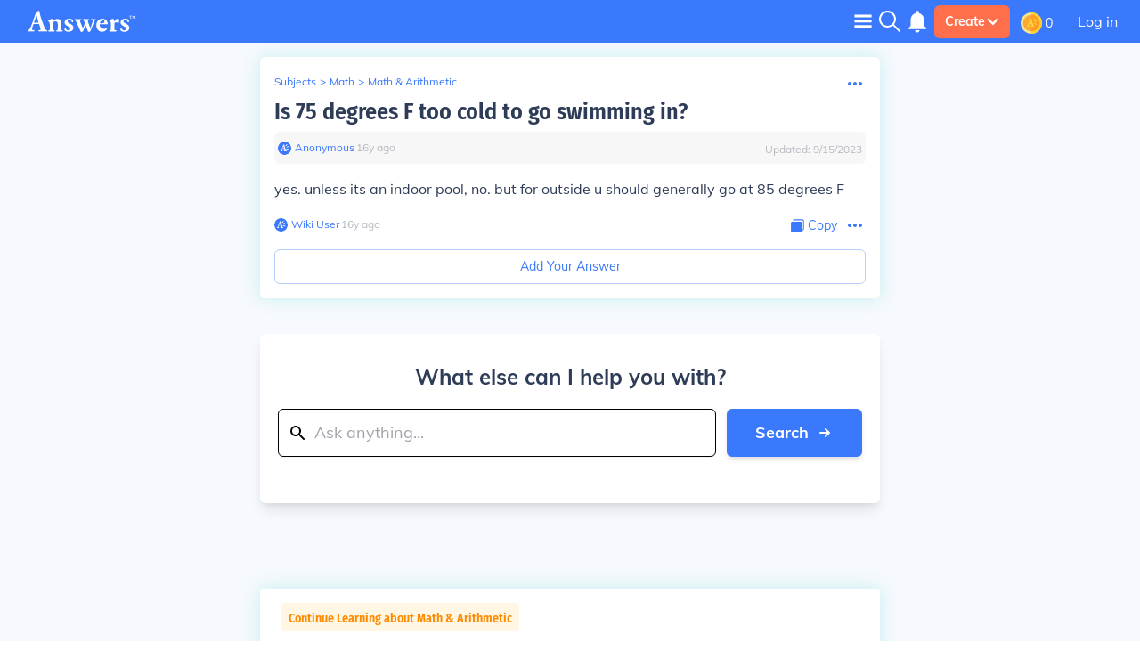

--- FILE ---
content_type: text/javascript
request_url: https://math.answers.com/js/8380.bd6f93e85d70419f1785.js
body_size: 2764
content:
"use strict";(self.__LOADABLE_LOADED_CHUNKS__=self.__LOADABLE_LOADED_CHUNKS__||[]).push([[8380],{28284:function(e,n,t){t.d(n,{Z:function(){return k}});var o=t(29439),i=t(67294),r=t(52301),l=t(60371),a=function(e){var n;return i.createElement(l.Z,{className:"optionButton cursor-pointer items-center flex mr-2 text-primaryColor","aria-label":"".concat(null!==(n=e.ariaLabel)&&void 0!==n?n:"Engage"," Content"),onClick:function(n){n.preventDefault(),"function"==typeof e.onClick&&e.onClick(n)},href:"#"},e.label)},s=t(84751),d=t(94828),u=t(31821),c=t(16407),p=t(70399),v=t(8322),m=t(75407),f=t(85618),b=t(27157),k=function(e){var n,t,l,k,h,y,g,w=e.data,C=e.userId,x=void 0===C?null:C,E=e.objectType,_=e.contentId,I=e.config,L=e.copyText,Z=e.eventData,S=void 0===Z?[]:Z,A=(0,s.v9)((function(e){return e.pageData.url})),D=null!==(n=(0,s.v9)((function(e){var n,t;return null==e||null===(n=e.pageData)||void 0===n||null===(t=n.content)||void 0===t?void 0:t.title})))&&void 0!==n?n:w.title,T=null==e||null===(t=e.data)||void 0===t?void 0:t.id,N=(0,s.v9)((function(e){return e.pageData.appType})),O=(0,u.Z)(),H=(0,c.Z)(),M=(0,s.I0)(),B=E.substring(E.lastIndexOf("\\")+1),P=(0,s.v9)((function(e){var n,t;return null==e||null===(n=e.auth)||void 0===n||null===(t=n.user)||void 0===t?void 0:t.api_token})),j=A+"?utm_source=answers&utm_medium=share",R=(0,i.useState)(!1),q=(0,o.Z)(R,2),F=q[0],K=q[1],Q=(0,i.useState)(!1),U=(0,o.Z)(Q,2),V=U[0],z=U[1];(0,i.useEffect)((function(){(0,b.S_)()&&z("undefined"!=typeof window&&!!window.navigator.share)}),[]);var G={eventCategory:null!==(l=S.category)&&void 0!==l?l:"Question Engagement",eventAction:null!==(k=S.action)&&void 0!==k?k:"Question Shared",eventLabel:null!==(h=S.label)&&void 0!==h?h:'{"Question ID": "'+e.id+'", "Type": "Best Answer"}',eventValue:null!==(y=S.value)&&void 0!==y?y:0},W=function(e,n){S.action&&(e.eventAction=S.action+" "+n),(0,p.qP)(e),K(!1)},J=function(e,n){!function(e){"android"==(arguments.length>1&&void 0!==arguments[1]?arguments[1]:null)?NativeAndroid.copyToClipboard((0,v.ox)(e)):navigator.clipboard.writeText((0,v.ox)(e))}((0,v.ox)(e),N),M(r.N.addToast({type:"info",message:"The answer has been copied!"})),W(G,n)},X=function(e,n){return i.createElement("div",{className:"items-center flex flex-row"},i.createElement(f.Z,{src:"/icons/".concat(e),width:15,height:15,className:"mr-1 self-center"}),i.createElement("span",{className:"text-primaryColor"},n))},Y=i.createElement("svg",{viewBox:"0 0 24 24",className:"h-6 w-6 mt-px transform rotate-90"},i.createElement("use",{xlinkHref:"#menu-dots",fill:"#3A78FC"})),$={report:i.createElement(a,{ariaLabel:"Report",onClick:function(){return e="Reported",H({objectId:T,objectType:B,confirmIntent:!1,contentId:_}),void W(G,e);var e},label:X("reportIcon.svg","Report"),key:w.id}),share:V?i.createElement(a,{ariaLabel:"Share",onClick:function(){return e="Share",(0,m._)("Answers Homework Help",j,D),void W(G,e);var e},label:X("shareIcon.svg","Share"),key:w.id}):null,copy:i.createElement(a,{ariaLabel:"Copy",onClick:function(){return J(L,"Copied")},label:X("copyTextIcon.svg","Copy"),key:w.id}),delete:null!=x&&x==(null==w||null===(g=w.user)||void 0===g?void 0:g.id)&&"Answer"==B?i.createElement(a,{ariaLabel:"Delete",onClick:function(){return n="Deleted",M(r.N.openModal("deleteAnswer",{apiKey:P,votableObjectType:B,objectId:e.data.id})),void W(G,n);var n},label:X("trashIcon.svg","Delete"),key:w.id}):null,print:i.createElement(a,{ariaLabel:"Print",onClick:function(){return e="Printed",O?(0,m._)("Answers Homework Help",j,D):window.print(),void W(G,e);var e},label:X("printIcon.svg","Print"),key:w.id}),save:e.isUsersGuide?null:i.createElement(a,{ariaLabel:"Print",onClick:function(e){return e.stopPropagation()},label:null==e?void 0:e.save,key:w.id})},ee=function(e){var n=[],t=[];return e.forEach((function(e){var o=$[e.type];!o||"outside"!=e[O?"mobile":"desktop"]&&"both"!=e[O?"mobile":"desktop"]||n.push(o),!o||"inside"!=e[O?"mobile":"desktop"]&&"both"!=e[O?"mobile":"desktop"]||t.push(o)})),[n,t]}(null!=I?I:[{type:"report",mobile:"inside",desktop:"inside"},{type:"delete",mobile:"inside",desktop:"inside"},{type:"copy",mobile:"inside",desktop:"both"},{type:"share",mobile:"inside",desktop:"both"}]);return i.createElement("div",{id:"options-menu",className:"flex body1 bg-transparent h-6 pl-0 hover:bg-transparent no-underline"},i.createElement("div",{className:"flex items-end caption1"},ee[0],null==e?void 0:e.children),i.createElement(d.Z,{btn:Y,showMenu:F,setShowMenu:K,isMobile:O,isOptionsMenu:!0},ee[1]))}},87958:function(e,n,t){var o=t(84751);n.Z=function(){return(0,o.v9)((function(e){return e.isBot}))}},82658:function(e,n,t){var o=t(67294),i=t(53472),r=t(1216),l=t(87958),a=t(27157),s=t(59802),d=o.memo((function(e){var n,t,d,u,c=(0,l.Z)(),p=(0,a.S_)(),v=(0,s.Z)("lazy_load_components",!0),m=e.children,f=e.deferBot,b=void 0!==f&&f,k=e.defer,h={once:null!==(n=e.once)&&void 0!==n&&n,height:null!==(t=e.height)&&void 0!==t?t:void 0,offset:null!==(d=e.offset)&&void 0!==d?d:0,unmountIfInvisible:null!==(u=e.unmountIfInvisible)&&void 0!==u&&u};if(c||!v)return m;if(!p){if(c&&b)return o.createElement(i.Z,null,m);if(c)return m}return k?o.createElement(i.Z,null,m):o.createElement(r.ZP,{config:h},m)}));n.Z=d},94938:function(e,n,t){var o=t(29439),i=t(67294),r=t(87958),l=t(8322),a=t(70399),s=t(59802),d=t(65376),u=t(44740),c=function(e){e.preventDefault();var n=e.target.dataset,t=n.phraseId,o=n.linkTarget,i=n.linkText.toLowerCase()+", "+o;(0,a.qP)({eventCategory:"Link Builder",eventAction:"Click",eventLabel:i,eventValue:t}),(0,d.t)(o)};n.Z=function(e){var n=(0,r.Z)(),t=e.text,a=e.fontClass,d=void 0===a?"body1 bottom-10":a,p=e.hasClamp,v=void 0!==p&&p,m=e.useFormatting,f=void 0===m?"wordCount":m,b=e.textLimits,k=void 0===b?160:b,h=e.showReadMore,y=void 0!==h&&h,g=e.clickOverRide,w=void 0!==g&&g,C=e.useDots,x=void 0!==C&&C,E=e.property,_=e.className,I=e.noMarkdown,L=void 0!==I&&I,Z=(0,i.useState)(v),S=(0,o.Z)(Z,2),A=S[0],D=S[1],T=function(e,n){var t=arguments.length>2&&void 0!==arguments[2]?arguments[2]:1;if(null==e)return!1;if("paragraphs"==n){return e.split(/<p[\s\S]*?>([\s\S]*?)<\/p>/gim).filter((function(e){return""!==e.trim()})).length>t}return(0,l.ox)(e).length>t}(t,f,k),N=(0,s.Z)("show_markdown_on_preview",!1);(0,i.useEffect)((function(){if(null!=e&&e.internalLinkImpression){for(var n=document.querySelectorAll("[id^=link_phrase_]"),t=0;t<n.length;t++){var o=n[t].dataset,i=o.phraseId,r=o.linkTarget,l=o.linkText;e.internalLinkImpression(i,r,l),n[t].onclick=c}for(var a=0;a<document.links.length;a++){document.links[a].hostname.split(".").slice(-2).join(".")!==window.location.hostname.split(".").slice(-2).join(".")&&(document.links[a].target="_blank")}}}),[A]);var O=L?"":"markdownStyles";if(n||!T||!A)return i.createElement("div",{id:e.id,onClick:w||null,className:"".concat(O," ").concat(_),dangerouslySetInnerHTML:{__html:t},property:E});if(A){var H="wordCount"==f?function(e,n,t){if(t){var o=e.substr(0,n);return o.lastIndexOf("<")>o.lastIndexOf(">")&&(o=e.substr(0,1+e.indexOf(">",o.lastIndexOf("<")))),o}return(0,l.ox)(e).substr(0,n)}(t,k,N):t;x&&(H+="...");var M,B=function(){w?w():(D(!1),(0,u.m4)(e.questionId,e.answerId))},P=null;if(!x||y)P=i.createElement("p",{onClick:B,className:"".concat(d," text-primaryColor relative float-right right-0 cursor-pointer -mb-10  ").concat(null!==(M=e.backgroundColor)&&void 0!==M?M:"bg-white"),id:e.id,role:"button",tabIndex:"0"},"Read more");return i.createElement(i.Fragment,null,i.createElement("div",{onClick:B,className:"wordCount"==f?"".concat(O," ").concat(_):"line-clamp ".concat(O," ").concat(_),dangerouslySetInnerHTML:{__html:H},property:E}),P)}}},6241:function(e,n,t){t.d(n,{Ex:function(){return a},F0:function(){return r},Wc:function(){return l},a9:function(){return o},xu:function(){return i}});var o=[{type:"report",mobile:"inside",desktop:"inside"},{type:"share",mobile:"none",desktop:"none"},{type:"copy",mobile:"both",desktop:"both"},{type:"delete",mobile:"inside",desktop:"inside"},{type:"print",mobile:"none",desktop:"none"}],i=[{type:"report",mobile:"inside",desktop:"inside"},{type:"share",mobile:"inside",desktop:"inside"},{type:"copy",mobile:"none",desktop:"none"},{type:"delete",mobile:"none",desktop:"none"},{type:"print",mobile:"inside",desktop:"inside"}],r=[{type:"report",mobile:"inside",desktop:"inside"},{type:"share",mobile:"both",desktop:"both"},{type:"copy",mobile:"none",desktop:"none"},{type:"delete",mobile:"none",desktop:"none"},{type:"print",mobile:"inside",desktop:"inside"}],l=[{type:"report",mobile:"inside",desktop:"inside"},{type:"share",mobile:"inside",desktop:"inside"},{type:"copy",mobile:"none",desktop:"none"},{type:"delete",mobile:"none",desktop:"none"},{type:"print",mobile:"inside",desktop:"inside"},{type:"save",mobile:"both",desktop:"both"}],a=[{type:"report",mobile:"inside",desktop:"inside"},{type:"share",mobile:"outside",desktop:"outside"},{type:"copy",mobile:"both",desktop:"both"},{type:"delete",mobile:"inside",desktop:"inside"},{type:"print",mobile:"inside",desktop:"inside"}]},75407:function(e,n,t){t.d(n,{_:function(){return o}});var o=function(e,n){var t,o=arguments.length>2&&void 0!==arguments[2]?arguments[2]:"";null!==(t=navigator)&&void 0!==t&&t.share&&navigator.share({title:e,url:n,text:o}).then((function(){})).catch(console.error)}}}]);